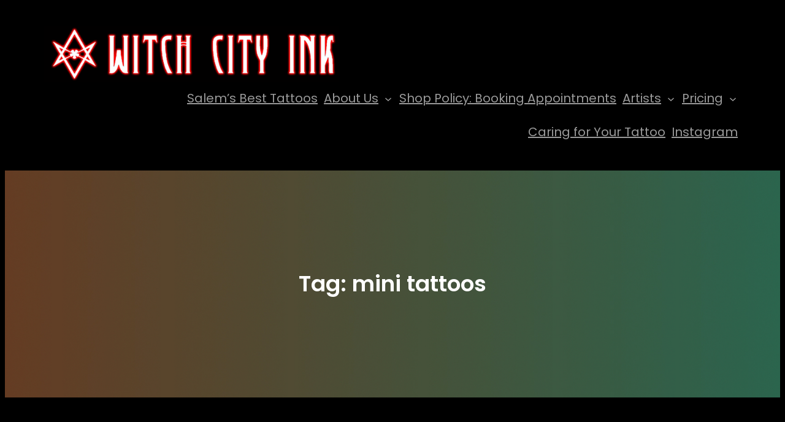

--- FILE ---
content_type: text/css
request_url: https://www.witchcityink.com/wp-content/uploads/useanyfont/uaf.css?ver=1768327284
body_size: -170
content:
				@font-face {
					font-family: 'xayax';
					src: url('https://www.witchcityink.com/wp-content/uploads/useanyfont/1151XAyax.woff2') format('woff2'),
						url('https://www.witchcityink.com/wp-content/uploads/useanyfont/1151XAyax.woff') format('woff');
					  font-display: auto;
				}

				.xayax{font-family: 'xayax' !important;}

		